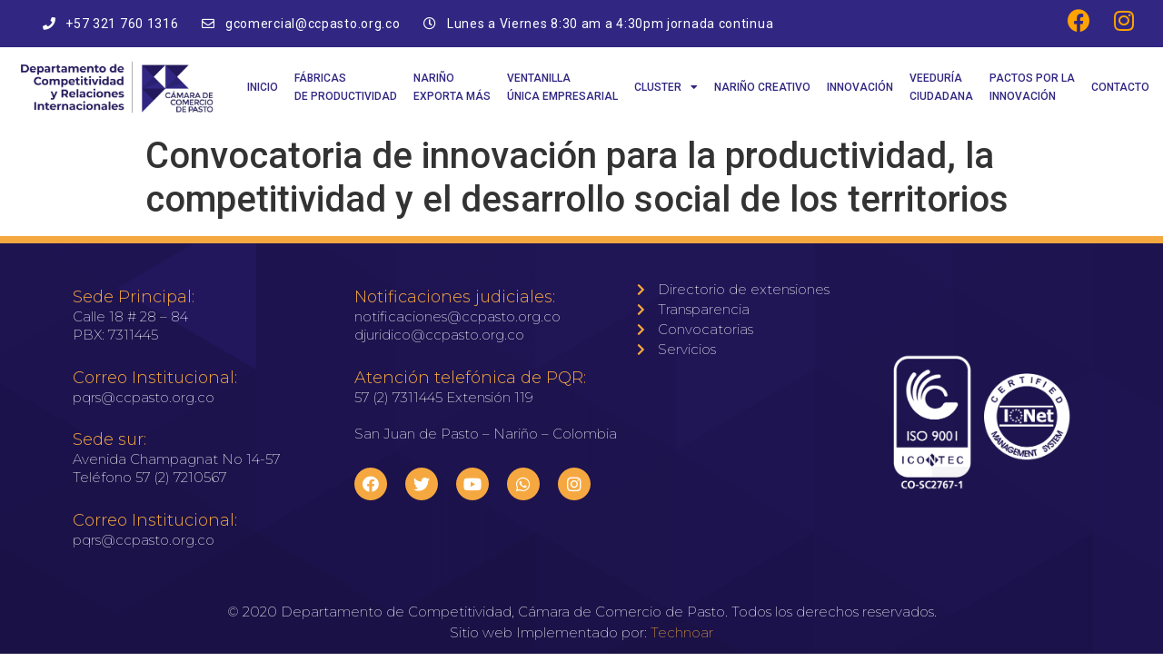

--- FILE ---
content_type: text/html; charset=UTF-8
request_url: https://competitividad.ccpasto.org.co/convocatorias/convocatoria-de-innovacion-para-la-productividad-la-competitividad-y-el-desarrollo-social-de-los-territorios/
body_size: 9814
content:
<!doctype html>
<html lang="es">
<head>
	<meta charset="UTF-8">
		<meta name="viewport" content="width=device-width, initial-scale=1">
	<link rel="profile" href="https://gmpg.org/xfn/11">
	<title>Convocatoria de innovación para la productividad, la competitividad y el desarrollo social de los territorios &#8211; Departamento de Competitividad</title>
<meta name='robots' content='max-image-preview:large' />
<link rel='dns-prefetch' href='//www.googletagmanager.com' />
<link rel='dns-prefetch' href='//s.w.org' />
<link rel="alternate" type="application/rss+xml" title="Departamento de Competitividad &raquo; Feed" href="https://competitividad.ccpasto.org.co/feed/" />
<link rel="alternate" type="application/rss+xml" title="Departamento de Competitividad &raquo; Feed de los comentarios" href="https://competitividad.ccpasto.org.co/comments/feed/" />
		<script type="text/javascript">
			window._wpemojiSettings = {"baseUrl":"https:\/\/s.w.org\/images\/core\/emoji\/13.1.0\/72x72\/","ext":".png","svgUrl":"https:\/\/s.w.org\/images\/core\/emoji\/13.1.0\/svg\/","svgExt":".svg","source":{"concatemoji":"https:\/\/competitividad.ccpasto.org.co\/wp-includes\/js\/wp-emoji-release.min.js?ver=5.8.12"}};
			!function(e,a,t){var n,r,o,i=a.createElement("canvas"),p=i.getContext&&i.getContext("2d");function s(e,t){var a=String.fromCharCode;p.clearRect(0,0,i.width,i.height),p.fillText(a.apply(this,e),0,0);e=i.toDataURL();return p.clearRect(0,0,i.width,i.height),p.fillText(a.apply(this,t),0,0),e===i.toDataURL()}function c(e){var t=a.createElement("script");t.src=e,t.defer=t.type="text/javascript",a.getElementsByTagName("head")[0].appendChild(t)}for(o=Array("flag","emoji"),t.supports={everything:!0,everythingExceptFlag:!0},r=0;r<o.length;r++)t.supports[o[r]]=function(e){if(!p||!p.fillText)return!1;switch(p.textBaseline="top",p.font="600 32px Arial",e){case"flag":return s([127987,65039,8205,9895,65039],[127987,65039,8203,9895,65039])?!1:!s([55356,56826,55356,56819],[55356,56826,8203,55356,56819])&&!s([55356,57332,56128,56423,56128,56418,56128,56421,56128,56430,56128,56423,56128,56447],[55356,57332,8203,56128,56423,8203,56128,56418,8203,56128,56421,8203,56128,56430,8203,56128,56423,8203,56128,56447]);case"emoji":return!s([10084,65039,8205,55357,56613],[10084,65039,8203,55357,56613])}return!1}(o[r]),t.supports.everything=t.supports.everything&&t.supports[o[r]],"flag"!==o[r]&&(t.supports.everythingExceptFlag=t.supports.everythingExceptFlag&&t.supports[o[r]]);t.supports.everythingExceptFlag=t.supports.everythingExceptFlag&&!t.supports.flag,t.DOMReady=!1,t.readyCallback=function(){t.DOMReady=!0},t.supports.everything||(n=function(){t.readyCallback()},a.addEventListener?(a.addEventListener("DOMContentLoaded",n,!1),e.addEventListener("load",n,!1)):(e.attachEvent("onload",n),a.attachEvent("onreadystatechange",function(){"complete"===a.readyState&&t.readyCallback()})),(n=t.source||{}).concatemoji?c(n.concatemoji):n.wpemoji&&n.twemoji&&(c(n.twemoji),c(n.wpemoji)))}(window,document,window._wpemojiSettings);
		</script>
		<style type="text/css">
img.wp-smiley,
img.emoji {
	display: inline !important;
	border: none !important;
	box-shadow: none !important;
	height: 1em !important;
	width: 1em !important;
	margin: 0 .07em !important;
	vertical-align: -0.1em !important;
	background: none !important;
	padding: 0 !important;
}
</style>
	<style  type='text/css'  data-wpacu-inline-css-file='1'>
/*!/wp-content/plugins/dynamic-visibility-for-elementor/assets/css/dynamic-visibility.css*/.dce-visibility-element-hidden,.dce-visibility-widget-hidden,.dce-visibility-column-hidden,.dce-visibility-section-hidden{display:none}.dce-visibility-element-hidden.elementor-widget-dyncontel-panorama{display:block;position:fixed;left:10000px}.dce-btn-visibility{position:absolute;top:15px;background-color:#e52600;color:#fff;border-radius:50%;line-height:1;padding:9px;font-size:15px;box-shadow:0 0 20px rgba(0,0,0,.3)!important;border:3px solid #fff;z-index:10000000;transform:translate(-50%,-50%);left:50%}.dce-btn-visibility:hover{color:#000!important}.elementor-editor-active .dce-btn-visibility{margin-left:20px}.dce-box-visibility-debug{display:none;position:absolute;top:0;left:50%;background-color:#e52600;color:#FFF;border-radius:3px;line-height:1;text-align:left;z-index:10;padding:10px;margin:-10px 0 0 34px;min-width:150px}.dce-box-visibility-debug:before{content:'';display:block;width:0;height:0;border-style:solid;border-width:10px 0 10px 10px;border-color:transparent transparent #e52600 transparent;position:absolute;bottom:100%;left:-10px;top:4px}.elementor-editor-active .dce-box-visibility-debug:before{left:22px}.dce-box-visibility-debug ul{list-style:none;margin:0}.dce-visibility-widget-hidden-debug{min-height:10px}
</style>
<link rel='stylesheet' id='wpacu-combined-css-head-1' href='https://competitividad.ccpasto.org.co/wp-content/cache/asset-cleanup/css/head-abdc2ea3db1771620ed451945ea1bccd70d07ec6.css' type='text/css' media='all' />










<style  type='text/css'  data-wpacu-inline-css-file='1'>
.elementor-kit-65{--e-global-color-primary:#6EC1E4;--e-global-color-secondary:#54595F;--e-global-color-text:#7A7A7A;--e-global-color-accent:#61CE70;--e-global-color-4bdf4cdb:#4054B2;--e-global-color-10686c16:#23A455;--e-global-color-65f26f5:#000;--e-global-color-2bb731c1:#FFF;--e-global-color-1d2571f5:#FFA300;--e-global-color-b68c6d8:#312782;--e-global-color-5cab5a0d:#24195D;--e-global-color-f27726e:#3366CC;--e-global-color-441d6a2a:#059169;--e-global-color-14d90226:#94B8FF;--e-global-color-37309a57:#000000;--e-global-color-2cc4d8b5:#2D3972;--e-global-color-2e7b91ea:#FFC000;--e-global-color-390daa59:#9BBB59;--e-global-color-7ae4ae4f:#57BEEB;--e-global-color-2045643b:#000000;--e-global-color-204b608c:#000000;--e-global-color-72a7a728:#E9E9E9;--e-global-color-1846ed34:#EFEFEF;--e-global-color-a52d3ce:#F9B233;--e-global-color-4d0a017:#031593;--e-global-color-e0693e1:#059169;--e-global-color-cf36763:#375ACF;--e-global-color-ea94933:#CAD1F3;--e-global-color-69e4618:#6772DB;--e-global-color-4c8a4dc:#F8C233;--e-global-color-27ea94c:#313274;--e-global-color-7e2e2b3:#2F2B66;--e-global-color-7bc12c7:#EBEBEB;--e-global-color-14e67f9:#FF9E00;--e-global-color-ba311fd:#24195C;--e-global-color-382365a:#35363A;--e-global-color-f26849f:#F5B434;--e-global-color-ca884db:#008F99;--e-global-color-e7409c5:#1E578B;--e-global-color-900ca9f:#FFEC00;--e-global-color-71b3451:#FFB600;--e-global-color-20537c1:#AAC715;--e-global-color-bdd9a78:#99C76D;--e-global-color-5a19ff8:#35363A;--e-global-color-ba9042b:#21BEEE;--e-global-color-2437468:#2DA3DB;--e-global-color-6a3113c:#E7E7E7;--e-global-color-8922161:#26377D;--e-global-typography-primary-font-family:"Roboto";--e-global-typography-primary-font-weight:600;--e-global-typography-secondary-font-family:"Roboto Slab";--e-global-typography-secondary-font-weight:400;--e-global-typography-text-font-family:"Roboto";--e-global-typography-text-font-weight:400;--e-global-typography-accent-font-family:"Roboto";--e-global-typography-accent-font-weight:500;}.elementor-section.elementor-section-boxed > .elementor-container{max-width:1140px;}{}h1.entry-title{display:var(--page-title-display);}@media(max-width:1024px){.elementor-section.elementor-section-boxed > .elementor-container{max-width:1024px;}}@media(max-width:767px){.elementor-section.elementor-section-boxed > .elementor-container{max-width:767px;}}
</style>









<link rel='stylesheet' id='google-fonts-1-css'  href='https://fonts.googleapis.com/css?family=Roboto%3A100%2C100italic%2C200%2C200italic%2C300%2C300italic%2C400%2C400italic%2C500%2C500italic%2C600%2C600italic%2C700%2C700italic%2C800%2C800italic%2C900%2C900italic%7CRoboto+Slab%3A100%2C100italic%2C200%2C200italic%2C300%2C300italic%2C400%2C400italic%2C500%2C500italic%2C600%2C600italic%2C700%2C700italic%2C800%2C800italic%2C900%2C900italic%7CPoppins%3A100%2C100italic%2C200%2C200italic%2C300%2C300italic%2C400%2C400italic%2C500%2C500italic%2C600%2C600italic%2C700%2C700italic%2C800%2C800italic%2C900%2C900italic%7CMontserrat%3A100%2C100italic%2C200%2C200italic%2C300%2C300italic%2C400%2C400italic%2C500%2C500italic%2C600%2C600italic%2C700%2C700italic%2C800%2C800italic%2C900%2C900italic&#038;display=auto&#038;ver=5.8.12' type='text/css' media='all' />

<style  type='text/css'  data-wpacu-inline-css-file='1'>
/*!
 * Font Awesome Free 5.15.3 by @fontawesome - https://fontawesome.com
 * License - https://fontawesome.com/license/free (Icons: CC BY 4.0, Fonts: SIL OFL 1.1, Code: MIT License)
 */
@font-face{font-family:"Font Awesome 5 Free";font-style:normal;font-weight:900;font-display:block;src:url(/wp-content/plugins/elementor/assets/lib/font-awesome/css/../webfonts/fa-solid-900.eot);src:url(/wp-content/plugins/elementor/assets/lib/font-awesome/css/../webfonts/fa-solid-900.eot?#iefix) format("embedded-opentype"),url(/wp-content/plugins/elementor/assets/lib/font-awesome/css/../webfonts/fa-solid-900.woff2) format("woff2"),url(/wp-content/plugins/elementor/assets/lib/font-awesome/css/../webfonts/fa-solid-900.woff) format("woff"),url(/wp-content/plugins/elementor/assets/lib/font-awesome/css/../webfonts/fa-solid-900.ttf) format("truetype"),url(/wp-content/plugins/elementor/assets/lib/font-awesome/css/../webfonts/fa-solid-900.svg#fontawesome) format("svg")}.fa,.fas{font-family:"Font Awesome 5 Free";font-weight:900}
</style>
<style  type='text/css'  data-wpacu-inline-css-file='1'>
/*!
 * Font Awesome Free 5.15.3 by @fontawesome - https://fontawesome.com
 * License - https://fontawesome.com/license/free (Icons: CC BY 4.0, Fonts: SIL OFL 1.1, Code: MIT License)
 */
@font-face{font-family:"Font Awesome 5 Free";font-style:normal;font-weight:400;font-display:block;src:url(/wp-content/plugins/elementor/assets/lib/font-awesome/css/../webfonts/fa-regular-400.eot);src:url(/wp-content/plugins/elementor/assets/lib/font-awesome/css/../webfonts/fa-regular-400.eot?#iefix) format("embedded-opentype"),url(/wp-content/plugins/elementor/assets/lib/font-awesome/css/../webfonts/fa-regular-400.woff2) format("woff2"),url(/wp-content/plugins/elementor/assets/lib/font-awesome/css/../webfonts/fa-regular-400.woff) format("woff"),url(/wp-content/plugins/elementor/assets/lib/font-awesome/css/../webfonts/fa-regular-400.ttf) format("truetype"),url(/wp-content/plugins/elementor/assets/lib/font-awesome/css/../webfonts/fa-regular-400.svg#fontawesome) format("svg")}.far{font-family:"Font Awesome 5 Free";font-weight:400}
</style>
<style  type='text/css'  data-wpacu-inline-css-file='1'>
/*!
 * Font Awesome Free 5.15.3 by @fontawesome - https://fontawesome.com
 * License - https://fontawesome.com/license/free (Icons: CC BY 4.0, Fonts: SIL OFL 1.1, Code: MIT License)
 */
@font-face{font-family:"Font Awesome 5 Brands";font-style:normal;font-weight:400;font-display:block;src:url(/wp-content/plugins/elementor/assets/lib/font-awesome/css/../webfonts/fa-brands-400.eot);src:url(/wp-content/plugins/elementor/assets/lib/font-awesome/css/../webfonts/fa-brands-400.eot?#iefix) format("embedded-opentype"),url(/wp-content/plugins/elementor/assets/lib/font-awesome/css/../webfonts/fa-brands-400.woff2) format("woff2"),url(/wp-content/plugins/elementor/assets/lib/font-awesome/css/../webfonts/fa-brands-400.woff) format("woff"),url(/wp-content/plugins/elementor/assets/lib/font-awesome/css/../webfonts/fa-brands-400.ttf) format("truetype"),url(/wp-content/plugins/elementor/assets/lib/font-awesome/css/../webfonts/fa-brands-400.svg#fontawesome) format("svg")}.fab{font-family:"Font Awesome 5 Brands";font-weight:400}
</style>
<script id='wpacu-combined-js-head-group-1' type='text/javascript' src='https://competitividad.ccpasto.org.co/wp-content/cache/asset-cleanup/js/head-4e26c74c8954d414017e2f8b00943db6153d9ce6.js'></script>
<!-- Fragmento de código de Google Analytics añadido por Site Kit -->
<script   type='text/javascript' src='https://www.googletagmanager.com/gtag/js?id=UA-67460630-18' id='google_gtagjs-js' async></script>
<script   type='text/javascript' id='google_gtagjs-js-after'>
window.dataLayer = window.dataLayer || [];function gtag(){dataLayer.push(arguments);}
gtag('set', 'linker', {"domains":["competitividad.ccpasto.org.co"]} );
gtag("js", new Date());
gtag("set", "developer_id.dZTNiMT", true);
gtag("config", "UA-67460630-18", {"anonymize_ip":true});
</script>

<!-- Final del fragmento de código de Google Analytics añadido por Site Kit -->
<link rel="https://api.w.org/" href="https://competitividad.ccpasto.org.co/wp-json/" /><link rel="alternate" type="application/json" href="https://competitividad.ccpasto.org.co/wp-json/wp/v2/convocatorias/1954" /><link rel="EditURI" type="application/rsd+xml" title="RSD" href="https://competitividad.ccpasto.org.co/xmlrpc.php?rsd" />
<link rel="wlwmanifest" type="application/wlwmanifest+xml" href="https://competitividad.ccpasto.org.co/wp-includes/wlwmanifest.xml" /> 
<meta name="generator" content="WordPress 5.8.12" />
<link rel="canonical" href="https://competitividad.ccpasto.org.co/convocatorias/convocatoria-de-innovacion-para-la-productividad-la-competitividad-y-el-desarrollo-social-de-los-territorios/" />
<link rel='shortlink' href='https://competitividad.ccpasto.org.co/?p=1954' />
<link rel="alternate" type="application/json+oembed" href="https://competitividad.ccpasto.org.co/wp-json/oembed/1.0/embed?url=https%3A%2F%2Fcompetitividad.ccpasto.org.co%2Fconvocatorias%2Fconvocatoria-de-innovacion-para-la-productividad-la-competitividad-y-el-desarrollo-social-de-los-territorios%2F" />
<link rel="alternate" type="text/xml+oembed" href="https://competitividad.ccpasto.org.co/wp-json/oembed/1.0/embed?url=https%3A%2F%2Fcompetitividad.ccpasto.org.co%2Fconvocatorias%2Fconvocatoria-de-innovacion-para-la-productividad-la-competitividad-y-el-desarrollo-social-de-los-territorios%2F&#038;format=xml" />
<meta name="generator" content="Site Kit by Google 1.48.1" /><script id='nitro-telemetry'>(()=>{window.NitroPack=window.NitroPack||{coreVersion:"na",isCounted:!1};let e=document.createElement("script");if(e.src="https://nitroscripts.com/ronSyXatAkJLnOJRGMhlJdhhuaZLjWJV",e.async=!0,e.id="nitro-script",document.head.appendChild(e),!window.NitroPack.isCounted){window.NitroPack.isCounted=!0;let t=()=>{navigator.sendBeacon("https://to.getnitropack.com/p",JSON.stringify({siteId:"ronSyXatAkJLnOJRGMhlJdhhuaZLjWJV",url:window.location.href,isOptimized:!!window.IS_NITROPACK,coreVersion:"na",missReason:window.NPTelemetryMetadata?.missReason||"",pageType:window.NPTelemetryMetadata?.pageType||"",isEligibleForOptimization:!!window.NPTelemetryMetadata?.isEligibleForOptimization}))};(()=>{let e=()=>new Promise(e=>{"complete"===document.readyState?e():window.addEventListener("load",e)}),i=()=>new Promise(e=>{document.prerendering?document.addEventListener("prerenderingchange",e,{once:!0}):e()}),a=async()=>{await i(),await e(),t()};a()})(),window.addEventListener("pageshow",e=>{if(e.persisted){let i=document.prerendering||self.performance?.getEntriesByType?.("navigation")[0]?.activationStart>0;"visible"!==document.visibilityState||i||t()}})}})();</script>		<style type="text/css" id="wp-custom-css">
			.elementor-post__card{
	  border-width: 0px !important;
    border-bottom-width: 3px !important;
}		</style>
		</head>
<body class="convocatorias-template-default single single-convocatorias postid-1954 wp-custom-logo elementor-default elementor-kit-65">

		<div data-elementor-type="header" data-elementor-id="68" class="elementor elementor-68 elementor-location-header" data-elementor-settings="[]">
		<div class="elementor-section-wrap">
					<section class="elementor-section elementor-top-section elementor-element elementor-element-e9935f1 elementor-section-stretched elementor-section-full_width elementor-section-height-default elementor-section-height-default" data-id="e9935f1" data-element_type="section" data-settings="{&quot;stretch_section&quot;:&quot;section-stretched&quot;,&quot;jet_parallax_layout_list&quot;:[{&quot;jet_parallax_layout_image&quot;:{&quot;url&quot;:&quot;&quot;,&quot;id&quot;:&quot;&quot;},&quot;_id&quot;:&quot;8524e26&quot;,&quot;jet_parallax_layout_image_tablet&quot;:{&quot;url&quot;:&quot;&quot;,&quot;id&quot;:&quot;&quot;},&quot;jet_parallax_layout_image_mobile&quot;:{&quot;url&quot;:&quot;&quot;,&quot;id&quot;:&quot;&quot;},&quot;jet_parallax_layout_speed&quot;:{&quot;unit&quot;:&quot;%&quot;,&quot;size&quot;:50,&quot;sizes&quot;:[]},&quot;jet_parallax_layout_type&quot;:&quot;scroll&quot;,&quot;jet_parallax_layout_direction&quot;:null,&quot;jet_parallax_layout_fx_direction&quot;:null,&quot;jet_parallax_layout_z_index&quot;:&quot;&quot;,&quot;jet_parallax_layout_bg_x&quot;:50,&quot;jet_parallax_layout_bg_x_tablet&quot;:&quot;&quot;,&quot;jet_parallax_layout_bg_x_mobile&quot;:&quot;&quot;,&quot;jet_parallax_layout_bg_y&quot;:50,&quot;jet_parallax_layout_bg_y_tablet&quot;:&quot;&quot;,&quot;jet_parallax_layout_bg_y_mobile&quot;:&quot;&quot;,&quot;jet_parallax_layout_bg_size&quot;:&quot;auto&quot;,&quot;jet_parallax_layout_bg_size_tablet&quot;:&quot;&quot;,&quot;jet_parallax_layout_bg_size_mobile&quot;:&quot;&quot;,&quot;jet_parallax_layout_animation_prop&quot;:&quot;transform&quot;,&quot;jet_parallax_layout_on&quot;:[&quot;desktop&quot;,&quot;tablet&quot;]}],&quot;sticky&quot;:&quot;top&quot;,&quot;_ha_eqh_enable&quot;:false,&quot;sticky_on&quot;:[&quot;desktop&quot;,&quot;tablet&quot;,&quot;mobile&quot;],&quot;sticky_offset&quot;:0,&quot;sticky_effects_offset&quot;:0}">
						<div class="elementor-container elementor-column-gap-default">
							<div class="elementor-row">
					<div class="elementor-column elementor-col-100 elementor-top-column elementor-element elementor-element-a5e8599" data-id="a5e8599" data-element_type="column">
			<div class="elementor-column-wrap elementor-element-populated">
							<div class="elementor-widget-wrap">
						<section class="elementor-section elementor-inner-section elementor-element elementor-element-a3fc150 elementor-hidden-phone elementor-section-full_width elementor-section-height-default elementor-section-height-default" data-id="a3fc150" data-element_type="section" data-settings="{&quot;jet_parallax_layout_list&quot;:[{&quot;jet_parallax_layout_image&quot;:{&quot;url&quot;:&quot;&quot;,&quot;id&quot;:&quot;&quot;},&quot;_id&quot;:&quot;585e8cb&quot;,&quot;jet_parallax_layout_image_tablet&quot;:{&quot;url&quot;:&quot;&quot;,&quot;id&quot;:&quot;&quot;},&quot;jet_parallax_layout_image_mobile&quot;:{&quot;url&quot;:&quot;&quot;,&quot;id&quot;:&quot;&quot;},&quot;jet_parallax_layout_speed&quot;:{&quot;unit&quot;:&quot;%&quot;,&quot;size&quot;:50,&quot;sizes&quot;:[]},&quot;jet_parallax_layout_type&quot;:&quot;scroll&quot;,&quot;jet_parallax_layout_direction&quot;:null,&quot;jet_parallax_layout_fx_direction&quot;:null,&quot;jet_parallax_layout_z_index&quot;:&quot;&quot;,&quot;jet_parallax_layout_bg_x&quot;:50,&quot;jet_parallax_layout_bg_x_tablet&quot;:&quot;&quot;,&quot;jet_parallax_layout_bg_x_mobile&quot;:&quot;&quot;,&quot;jet_parallax_layout_bg_y&quot;:50,&quot;jet_parallax_layout_bg_y_tablet&quot;:&quot;&quot;,&quot;jet_parallax_layout_bg_y_mobile&quot;:&quot;&quot;,&quot;jet_parallax_layout_bg_size&quot;:&quot;auto&quot;,&quot;jet_parallax_layout_bg_size_tablet&quot;:&quot;&quot;,&quot;jet_parallax_layout_bg_size_mobile&quot;:&quot;&quot;,&quot;jet_parallax_layout_animation_prop&quot;:&quot;transform&quot;,&quot;jet_parallax_layout_on&quot;:[&quot;desktop&quot;,&quot;tablet&quot;]}],&quot;background_background&quot;:&quot;classic&quot;,&quot;_ha_eqh_enable&quot;:false}">
						<div class="elementor-container elementor-column-gap-default">
							<div class="elementor-row">
					<div class="elementor-column elementor-col-50 elementor-inner-column elementor-element elementor-element-fea1798" data-id="fea1798" data-element_type="column" data-settings="{&quot;background_background&quot;:&quot;classic&quot;}">
			<div class="elementor-column-wrap elementor-element-populated">
							<div class="elementor-widget-wrap">
						<div class="elementor-element elementor-element-420522f elementor-icon-list--layout-inline elementor-align-left elementor-mobile-align-center elementor-list-item-link-full_width elementor-widget elementor-widget-icon-list" data-id="420522f" data-element_type="widget" data-widget_type="icon-list.default">
				<div class="elementor-widget-container">
					<ul class="elementor-icon-list-items elementor-inline-items">
							<li class="elementor-icon-list-item elementor-inline-item">
											<span class="elementor-icon-list-icon">
							<i aria-hidden="true" class="fas fa-phone"></i>						</span>
										<span class="elementor-icon-list-text">+57 321 760 1316</span>
									</li>
								<li class="elementor-icon-list-item elementor-inline-item">
											<a href="http://viajes.eliturs.com/" target="_blank">

												<span class="elementor-icon-list-icon">
							<i aria-hidden="true" class="far fa-envelope"></i>						</span>
										<span class="elementor-icon-list-text">gcomercial@ccpasto.org.co</span>
											</a>
									</li>
								<li class="elementor-icon-list-item elementor-inline-item">
											<span class="elementor-icon-list-icon">
							<i aria-hidden="true" class="far fa-clock"></i>						</span>
										<span class="elementor-icon-list-text">Lunes a Viernes 8:30 am a 4:30pm jornada continua </span>
									</li>
						</ul>
				</div>
				</div>
						</div>
					</div>
		</div>
				<div class="elementor-column elementor-col-50 elementor-inner-column elementor-element elementor-element-675e573" data-id="675e573" data-element_type="column">
			<div class="elementor-column-wrap elementor-element-populated">
							<div class="elementor-widget-wrap">
						<div class="elementor-element elementor-element-61a0861 elementor-icon-list--layout-inline elementor-align-right elementor-mobile-align-center elementor-list-item-link-full_width elementor-widget elementor-widget-icon-list" data-id="61a0861" data-element_type="widget" data-widget_type="icon-list.default">
				<div class="elementor-widget-container">
					<ul class="elementor-icon-list-items elementor-inline-items">
							<li class="elementor-icon-list-item elementor-inline-item">
											<a href="https://www.facebook.com/camaradecomerciopasto/">

												<span class="elementor-icon-list-icon">
							<i aria-hidden="true" class="fab fa-facebook"></i>						</span>
										<span class="elementor-icon-list-text"></span>
											</a>
									</li>
								<li class="elementor-icon-list-item elementor-inline-item">
											<a href="https://www.instagram.com/camarapasto/">

												<span class="elementor-icon-list-icon">
							<i aria-hidden="true" class="fab fa-instagram"></i>						</span>
										<span class="elementor-icon-list-text"></span>
											</a>
									</li>
						</ul>
				</div>
				</div>
						</div>
					</div>
		</div>
								</div>
					</div>
		</section>
				<section class="elementor-section elementor-inner-section elementor-element elementor-element-3ee3eb2 elementor-section-full_width elementor-section-height-default elementor-section-height-default" data-id="3ee3eb2" data-element_type="section" data-settings="{&quot;jet_parallax_layout_list&quot;:[{&quot;jet_parallax_layout_image&quot;:{&quot;url&quot;:&quot;&quot;,&quot;id&quot;:&quot;&quot;},&quot;_id&quot;:&quot;585e8cb&quot;,&quot;jet_parallax_layout_image_tablet&quot;:{&quot;url&quot;:&quot;&quot;,&quot;id&quot;:&quot;&quot;},&quot;jet_parallax_layout_image_mobile&quot;:{&quot;url&quot;:&quot;&quot;,&quot;id&quot;:&quot;&quot;},&quot;jet_parallax_layout_speed&quot;:{&quot;unit&quot;:&quot;%&quot;,&quot;size&quot;:50,&quot;sizes&quot;:[]},&quot;jet_parallax_layout_type&quot;:&quot;scroll&quot;,&quot;jet_parallax_layout_direction&quot;:null,&quot;jet_parallax_layout_fx_direction&quot;:null,&quot;jet_parallax_layout_z_index&quot;:&quot;&quot;,&quot;jet_parallax_layout_bg_x&quot;:50,&quot;jet_parallax_layout_bg_x_tablet&quot;:&quot;&quot;,&quot;jet_parallax_layout_bg_x_mobile&quot;:&quot;&quot;,&quot;jet_parallax_layout_bg_y&quot;:50,&quot;jet_parallax_layout_bg_y_tablet&quot;:&quot;&quot;,&quot;jet_parallax_layout_bg_y_mobile&quot;:&quot;&quot;,&quot;jet_parallax_layout_bg_size&quot;:&quot;auto&quot;,&quot;jet_parallax_layout_bg_size_tablet&quot;:&quot;&quot;,&quot;jet_parallax_layout_bg_size_mobile&quot;:&quot;&quot;,&quot;jet_parallax_layout_animation_prop&quot;:&quot;transform&quot;,&quot;jet_parallax_layout_on&quot;:[&quot;desktop&quot;,&quot;tablet&quot;]}],&quot;background_background&quot;:&quot;classic&quot;,&quot;_ha_eqh_enable&quot;:false}">
						<div class="elementor-container elementor-column-gap-default">
							<div class="elementor-row">
					<div class="elementor-column elementor-col-50 elementor-inner-column elementor-element elementor-element-d1cba58" data-id="d1cba58" data-element_type="column">
			<div class="elementor-column-wrap elementor-element-populated">
							<div class="elementor-widget-wrap">
						<div class="elementor-element elementor-element-b030201 elementor-widget elementor-widget-theme-site-logo elementor-widget-image" data-id="b030201" data-element_type="widget" data-widget_type="theme-site-logo.default">
				<div class="elementor-widget-container">
								<div class="elementor-image">
													<a href="https://competitividad.ccpasto.org.co">
							<img width="1292" height="369" src="https://competitividad.ccpasto.org.co/wp-content/uploads/2021/06/cropped-Depto_Competitividad.png" class="attachment-full size-full" alt="" loading="lazy" srcset="https://competitividad.ccpasto.org.co/wp-content/uploads/2021/06/cropped-Depto_Competitividad.png 1292w, https://competitividad.ccpasto.org.co/wp-content/uploads/2021/06/cropped-Depto_Competitividad-300x86.png 300w, https://competitividad.ccpasto.org.co/wp-content/uploads/2021/06/cropped-Depto_Competitividad-1024x292.png 1024w, https://competitividad.ccpasto.org.co/wp-content/uploads/2021/06/cropped-Depto_Competitividad-768x219.png 768w" sizes="(max-width: 1292px) 100vw, 1292px" />								</a>
														</div>
						</div>
				</div>
						</div>
					</div>
		</div>
				<div class="elementor-column elementor-col-50 elementor-inner-column elementor-element elementor-element-81a440d" data-id="81a440d" data-element_type="column">
			<div class="elementor-column-wrap elementor-element-populated">
							<div class="elementor-widget-wrap">
						<div class="elementor-element elementor-element-5fd72fa elementor-nav-menu__align-center elementor-nav-menu--stretch elementor-nav-menu--dropdown-tablet elementor-nav-menu__text-align-aside elementor-nav-menu--toggle elementor-nav-menu--burger elementor-widget elementor-widget-nav-menu" data-id="5fd72fa" data-element_type="widget" data-settings="{&quot;full_width&quot;:&quot;stretch&quot;,&quot;layout&quot;:&quot;horizontal&quot;,&quot;submenu_icon&quot;:{&quot;value&quot;:&quot;&lt;i class=\&quot;fas fa-caret-down\&quot;&gt;&lt;\/i&gt;&quot;,&quot;library&quot;:&quot;fa-solid&quot;},&quot;toggle&quot;:&quot;burger&quot;}" data-widget_type="nav-menu.default">
				<div class="elementor-widget-container">
						<nav migration_allowed="1" migrated="0" role="navigation" class="elementor-nav-menu--main elementor-nav-menu__container elementor-nav-menu--layout-horizontal e--pointer-underline e--animation-fade">
				<ul id="menu-1-5fd72fa" class="elementor-nav-menu"><li class="menu-item menu-item-type-post_type menu-item-object-page menu-item-101"><a href="https://competitividad.ccpasto.org.co/inicio/" class="elementor-item">Inicio</a></li>
<li class="menu-item menu-item-type-post_type menu-item-object-page menu-item-257"><a href="https://competitividad.ccpasto.org.co/fabricas-de-productividad/" class="elementor-item">Fábricas <br>de Productividad</a></li>
<li class="menu-item menu-item-type-post_type menu-item-object-page menu-item-2378"><a href="https://competitividad.ccpasto.org.co/narino-exporta-mas/" class="elementor-item">Nariño <br> Exporta Más</a></li>
<li class="menu-item menu-item-type-post_type menu-item-object-page menu-item-586"><a href="https://competitividad.ccpasto.org.co/ventanilla-unica-empresarial/" class="elementor-item">Ventanilla <br> Única Empresarial</a></li>
<li class="menu-item menu-item-type-post_type menu-item-object-page menu-item-has-children menu-item-646"><a href="https://competitividad.ccpasto.org.co/cluster/" class="elementor-item">Cluster</a>
<ul class="sub-menu elementor-nav-menu--dropdown">
	<li class="menu-item menu-item-type-post_type menu-item-object-page menu-item-has-children menu-item-3376"><a href="https://competitividad.ccpasto.org.co/cluster/nuestra-oferta/" class="elementor-sub-item">Nuestra Oferta</a>
	<ul class="sub-menu elementor-nav-menu--dropdown">
		<li class="menu-item menu-item-type-post_type menu-item-object-page menu-item-3477"><a href="https://competitividad.ccpasto.org.co/cluster/nuestra-oferta/cafe/" class="elementor-sub-item">Café</a></li>
		<li class="menu-item menu-item-type-post_type menu-item-object-page menu-item-3479"><a href="https://competitividad.ccpasto.org.co/cluster/nuestra-oferta/papa/" class="elementor-sub-item">Papa</a></li>
		<li class="menu-item menu-item-type-post_type menu-item-object-page menu-item-3478"><a href="https://competitividad.ccpasto.org.co/cluster/nuestra-oferta/panela/" class="elementor-sub-item">Panela</a></li>
		<li class="menu-item menu-item-type-post_type menu-item-object-page menu-item-3480"><a href="https://competitividad.ccpasto.org.co/cluster/nuestra-oferta/turismo/" class="elementor-sub-item">Turismo</a></li>
	</ul>
</li>
</ul>
</li>
<li class="menu-item menu-item-type-post_type menu-item-object-page menu-item-2036"><a href="https://competitividad.ccpasto.org.co/narino-creativo/" class="elementor-item">NARIÑO CREATIVO</a></li>
<li class="menu-item menu-item-type-post_type menu-item-object-page menu-item-3873"><a href="https://competitividad.ccpasto.org.co/innovacion/" class="elementor-item">INNOVACIÓN</a></li>
<li class="menu-item menu-item-type-post_type menu-item-object-page menu-item-2325"><a href="https://competitividad.ccpasto.org.co/veeduria-ciudadana/" class="elementor-item">Veeduría <br> Ciudadana</a></li>
<li class="menu-item menu-item-type-post_type menu-item-object-page menu-item-3843"><a href="https://competitividad.ccpasto.org.co/pactos-por-la-innovacion/" class="elementor-item">PACTOS POR LA<BR> INNOVACIÓN</a></li>
<li class="menu-item menu-item-type-post_type menu-item-object-page menu-item-292"><a href="https://competitividad.ccpasto.org.co/contacto/" class="elementor-item">Contacto</a></li>
</ul>			</nav>
					<div class="elementor-menu-toggle" role="button" tabindex="0" aria-label="Menu Toggle" aria-expanded="false">
			<i aria-hidden="true" role="presentation" class="elementor-menu-toggle__icon--open eicon-menu-bar"></i><i aria-hidden="true" role="presentation" class="elementor-menu-toggle__icon--close eicon-close"></i>			<span class="elementor-screen-only">Menú</span>
		</div>
			<nav class="elementor-nav-menu--dropdown elementor-nav-menu__container" role="navigation" aria-hidden="true">
				<ul id="menu-2-5fd72fa" class="elementor-nav-menu"><li class="menu-item menu-item-type-post_type menu-item-object-page menu-item-101"><a href="https://competitividad.ccpasto.org.co/inicio/" class="elementor-item" tabindex="-1">Inicio</a></li>
<li class="menu-item menu-item-type-post_type menu-item-object-page menu-item-257"><a href="https://competitividad.ccpasto.org.co/fabricas-de-productividad/" class="elementor-item" tabindex="-1">Fábricas <br>de Productividad</a></li>
<li class="menu-item menu-item-type-post_type menu-item-object-page menu-item-2378"><a href="https://competitividad.ccpasto.org.co/narino-exporta-mas/" class="elementor-item" tabindex="-1">Nariño <br> Exporta Más</a></li>
<li class="menu-item menu-item-type-post_type menu-item-object-page menu-item-586"><a href="https://competitividad.ccpasto.org.co/ventanilla-unica-empresarial/" class="elementor-item" tabindex="-1">Ventanilla <br> Única Empresarial</a></li>
<li class="menu-item menu-item-type-post_type menu-item-object-page menu-item-has-children menu-item-646"><a href="https://competitividad.ccpasto.org.co/cluster/" class="elementor-item" tabindex="-1">Cluster</a>
<ul class="sub-menu elementor-nav-menu--dropdown">
	<li class="menu-item menu-item-type-post_type menu-item-object-page menu-item-has-children menu-item-3376"><a href="https://competitividad.ccpasto.org.co/cluster/nuestra-oferta/" class="elementor-sub-item" tabindex="-1">Nuestra Oferta</a>
	<ul class="sub-menu elementor-nav-menu--dropdown">
		<li class="menu-item menu-item-type-post_type menu-item-object-page menu-item-3477"><a href="https://competitividad.ccpasto.org.co/cluster/nuestra-oferta/cafe/" class="elementor-sub-item" tabindex="-1">Café</a></li>
		<li class="menu-item menu-item-type-post_type menu-item-object-page menu-item-3479"><a href="https://competitividad.ccpasto.org.co/cluster/nuestra-oferta/papa/" class="elementor-sub-item" tabindex="-1">Papa</a></li>
		<li class="menu-item menu-item-type-post_type menu-item-object-page menu-item-3478"><a href="https://competitividad.ccpasto.org.co/cluster/nuestra-oferta/panela/" class="elementor-sub-item" tabindex="-1">Panela</a></li>
		<li class="menu-item menu-item-type-post_type menu-item-object-page menu-item-3480"><a href="https://competitividad.ccpasto.org.co/cluster/nuestra-oferta/turismo/" class="elementor-sub-item" tabindex="-1">Turismo</a></li>
	</ul>
</li>
</ul>
</li>
<li class="menu-item menu-item-type-post_type menu-item-object-page menu-item-2036"><a href="https://competitividad.ccpasto.org.co/narino-creativo/" class="elementor-item" tabindex="-1">NARIÑO CREATIVO</a></li>
<li class="menu-item menu-item-type-post_type menu-item-object-page menu-item-3873"><a href="https://competitividad.ccpasto.org.co/innovacion/" class="elementor-item" tabindex="-1">INNOVACIÓN</a></li>
<li class="menu-item menu-item-type-post_type menu-item-object-page menu-item-2325"><a href="https://competitividad.ccpasto.org.co/veeduria-ciudadana/" class="elementor-item" tabindex="-1">Veeduría <br> Ciudadana</a></li>
<li class="menu-item menu-item-type-post_type menu-item-object-page menu-item-3843"><a href="https://competitividad.ccpasto.org.co/pactos-por-la-innovacion/" class="elementor-item" tabindex="-1">PACTOS POR LA<BR> INNOVACIÓN</a></li>
<li class="menu-item menu-item-type-post_type menu-item-object-page menu-item-292"><a href="https://competitividad.ccpasto.org.co/contacto/" class="elementor-item" tabindex="-1">Contacto</a></li>
</ul>			</nav>
				</div>
				</div>
						</div>
					</div>
		</div>
								</div>
					</div>
		</section>
						</div>
					</div>
		</div>
								</div>
					</div>
		</section>
				</div>
		</div>
		
<main class="site-main post-1954 convocatorias type-convocatorias status-publish hentry" role="main">
			<header class="page-header">
			<h1 class="entry-title">Convocatoria de innovación para la productividad, la competitividad y el desarrollo social de los territorios</h1>		</header>
		<div class="page-content">
				<div class="post-tags">
					</div>
			</div>

	<section id="comments" class="comments-area">

	


</section><!-- .comments-area -->
</main>

	
<script nitro-exclude>
    var heartbeatData = new FormData(); heartbeatData.append('nitroHeartbeat', '1');
    fetch(location.href, {method: 'POST', body: heartbeatData, credentials: 'omit'});
</script>
<script nitro-exclude>
    document.cookie = 'nitroCachedPage=' + (!window.NITROPACK_STATE ? '0' : '1') + '; path=/';
</script>
<script nitro-exclude>
    if (!window.NITROPACK_STATE || window.NITROPACK_STATE != 'FRESH') {
        var proxyPurgeOnly = 0;
        if (typeof navigator.sendBeacon !== 'undefined') {
            var nitroData = new FormData(); nitroData.append('nitroBeaconUrl', '[base64]'); nitroData.append('nitroBeaconCookies', 'W10='); nitroData.append('nitroBeaconHash', '3161cbd7d0d9380cde32bb4a82900b2c0db4b06894a2ecbc75849ffb9e7db7a1e8e7d8407a20cf8c576c46b5db0578305a38dfb2135f446ebd4ee7651a99645d'); nitroData.append('proxyPurgeOnly', ''); nitroData.append('layout', 'convocatorias'); navigator.sendBeacon(location.href, nitroData);
        } else {
            var xhr = new XMLHttpRequest(); xhr.open('POST', location.href, true); xhr.setRequestHeader('Content-Type', 'application/x-www-form-urlencoded'); xhr.send('nitroBeaconUrl=[base64]&nitroBeaconCookies=W10=&nitroBeaconHash=3161cbd7d0d9380cde32bb4a82900b2c0db4b06894a2ecbc75849ffb9e7db7a1e8e7d8407a20cf8c576c46b5db0578305a38dfb2135f446ebd4ee7651a99645d&proxyPurgeOnly=&layout=convocatorias');
        }
    }
</script>		<div data-elementor-type="footer" data-elementor-id="262" class="elementor elementor-262 elementor-location-footer" data-elementor-settings="[]">
		<div class="elementor-section-wrap">
					<section class="elementor-section elementor-top-section elementor-element elementor-element-60c07049 elementor-section-boxed elementor-section-height-default elementor-section-height-default" data-id="60c07049" data-element_type="section" data-settings="{&quot;jet_parallax_layout_list&quot;:[{&quot;jet_parallax_layout_image&quot;:{&quot;url&quot;:&quot;&quot;,&quot;id&quot;:&quot;&quot;},&quot;_id&quot;:&quot;3af5518&quot;,&quot;jet_parallax_layout_image_tablet&quot;:{&quot;url&quot;:&quot;&quot;,&quot;id&quot;:&quot;&quot;},&quot;jet_parallax_layout_image_mobile&quot;:{&quot;url&quot;:&quot;&quot;,&quot;id&quot;:&quot;&quot;},&quot;jet_parallax_layout_speed&quot;:{&quot;unit&quot;:&quot;%&quot;,&quot;size&quot;:50,&quot;sizes&quot;:[]},&quot;jet_parallax_layout_type&quot;:&quot;scroll&quot;,&quot;jet_parallax_layout_direction&quot;:null,&quot;jet_parallax_layout_fx_direction&quot;:null,&quot;jet_parallax_layout_z_index&quot;:&quot;&quot;,&quot;jet_parallax_layout_bg_x&quot;:50,&quot;jet_parallax_layout_bg_y&quot;:50,&quot;jet_parallax_layout_bg_size&quot;:&quot;auto&quot;,&quot;jet_parallax_layout_animation_prop&quot;:&quot;transform&quot;,&quot;jet_parallax_layout_on&quot;:[&quot;desktop&quot;,&quot;tablet&quot;],&quot;jet_parallax_layout_bg_x_tablet&quot;:&quot;&quot;,&quot;jet_parallax_layout_bg_x_mobile&quot;:&quot;&quot;,&quot;jet_parallax_layout_bg_y_tablet&quot;:&quot;&quot;,&quot;jet_parallax_layout_bg_y_mobile&quot;:&quot;&quot;,&quot;jet_parallax_layout_bg_size_tablet&quot;:&quot;&quot;,&quot;jet_parallax_layout_bg_size_mobile&quot;:&quot;&quot;}],&quot;background_background&quot;:&quot;classic&quot;,&quot;_ha_eqh_enable&quot;:false}">
							<div class="elementor-background-overlay"></div>
							<div class="elementor-container elementor-column-gap-default">
							<div class="elementor-row">
					<div class="elementor-column elementor-col-100 elementor-top-column elementor-element elementor-element-6487bce7" data-id="6487bce7" data-element_type="column">
			<div class="elementor-column-wrap elementor-element-populated">
							<div class="elementor-widget-wrap">
						<section class="elementor-section elementor-inner-section elementor-element elementor-element-58c904ba elementor-section-boxed elementor-section-height-default elementor-section-height-default" data-id="58c904ba" data-element_type="section" data-settings="{&quot;jet_parallax_layout_list&quot;:[{&quot;jet_parallax_layout_image&quot;:{&quot;url&quot;:&quot;&quot;,&quot;id&quot;:&quot;&quot;},&quot;_id&quot;:&quot;e5ae399&quot;,&quot;jet_parallax_layout_image_tablet&quot;:{&quot;url&quot;:&quot;&quot;,&quot;id&quot;:&quot;&quot;},&quot;jet_parallax_layout_image_mobile&quot;:{&quot;url&quot;:&quot;&quot;,&quot;id&quot;:&quot;&quot;},&quot;jet_parallax_layout_speed&quot;:{&quot;unit&quot;:&quot;%&quot;,&quot;size&quot;:50,&quot;sizes&quot;:[]},&quot;jet_parallax_layout_type&quot;:&quot;scroll&quot;,&quot;jet_parallax_layout_direction&quot;:null,&quot;jet_parallax_layout_fx_direction&quot;:null,&quot;jet_parallax_layout_z_index&quot;:&quot;&quot;,&quot;jet_parallax_layout_bg_x&quot;:50,&quot;jet_parallax_layout_bg_y&quot;:50,&quot;jet_parallax_layout_bg_size&quot;:&quot;auto&quot;,&quot;jet_parallax_layout_animation_prop&quot;:&quot;transform&quot;,&quot;jet_parallax_layout_on&quot;:[&quot;desktop&quot;,&quot;tablet&quot;],&quot;jet_parallax_layout_bg_x_tablet&quot;:&quot;&quot;,&quot;jet_parallax_layout_bg_x_mobile&quot;:&quot;&quot;,&quot;jet_parallax_layout_bg_y_tablet&quot;:&quot;&quot;,&quot;jet_parallax_layout_bg_y_mobile&quot;:&quot;&quot;,&quot;jet_parallax_layout_bg_size_tablet&quot;:&quot;&quot;,&quot;jet_parallax_layout_bg_size_mobile&quot;:&quot;&quot;}],&quot;_ha_eqh_enable&quot;:false}">
						<div class="elementor-container elementor-column-gap-default">
							<div class="elementor-row">
					<div class="elementor-column elementor-col-25 elementor-inner-column elementor-element elementor-element-1afa6f8a" data-id="1afa6f8a" data-element_type="column">
			<div class="elementor-column-wrap elementor-element-populated">
							<div class="elementor-widget-wrap">
						<div class="elementor-element elementor-element-8fe9910 elementor-widget elementor-widget-heading" data-id="8fe9910" data-element_type="widget" data-widget_type="heading.default">
				<div class="elementor-widget-container">
			<h2 class="elementor-heading-title elementor-size-default">Sede Principal:</h2>		</div>
				</div>
				<div class="elementor-element elementor-element-c0ba324 elementor-widget elementor-widget-text-editor" data-id="c0ba324" data-element_type="widget" data-widget_type="text-editor.default">
				<div class="elementor-widget-container">
								<div class="elementor-text-editor elementor-clearfix">
				<p>Calle 18 # 28 &#8211; 84</p><p>PBX: 7311445</p>					</div>
						</div>
				</div>
				<div class="elementor-element elementor-element-114bd2ef elementor-widget elementor-widget-heading" data-id="114bd2ef" data-element_type="widget" data-widget_type="heading.default">
				<div class="elementor-widget-container">
			<h2 class="elementor-heading-title elementor-size-default">Correo Institucional:
</h2>		</div>
				</div>
				<div class="elementor-element elementor-element-66cc2e0a elementor-widget elementor-widget-text-editor" data-id="66cc2e0a" data-element_type="widget" data-widget_type="text-editor.default">
				<div class="elementor-widget-container">
								<div class="elementor-text-editor elementor-clearfix">
				<p>pqrs@ccpasto.org.co</p>					</div>
						</div>
				</div>
				<div class="elementor-element elementor-element-543e9987 elementor-widget elementor-widget-heading" data-id="543e9987" data-element_type="widget" data-widget_type="heading.default">
				<div class="elementor-widget-container">
			<h2 class="elementor-heading-title elementor-size-default">Sede sur:
</h2>		</div>
				</div>
				<div class="elementor-element elementor-element-55f044da elementor-widget elementor-widget-text-editor" data-id="55f044da" data-element_type="widget" data-widget_type="text-editor.default">
				<div class="elementor-widget-container">
								<div class="elementor-text-editor elementor-clearfix">
				<p>Avenida Champagnat No 14-57</p><p>Teléfono 57 (2) 7210567</p>					</div>
						</div>
				</div>
				<div class="elementor-element elementor-element-68c653f6 elementor-widget elementor-widget-heading" data-id="68c653f6" data-element_type="widget" data-widget_type="heading.default">
				<div class="elementor-widget-container">
			<h2 class="elementor-heading-title elementor-size-default">Correo Institucional:
</h2>		</div>
				</div>
				<div class="elementor-element elementor-element-3590e104 elementor-widget elementor-widget-text-editor" data-id="3590e104" data-element_type="widget" data-widget_type="text-editor.default">
				<div class="elementor-widget-container">
								<div class="elementor-text-editor elementor-clearfix">
				<p>pqrs@ccpasto.org.co</p>					</div>
						</div>
				</div>
						</div>
					</div>
		</div>
				<div class="elementor-column elementor-col-25 elementor-inner-column elementor-element elementor-element-5d10852b" data-id="5d10852b" data-element_type="column">
			<div class="elementor-column-wrap elementor-element-populated">
							<div class="elementor-widget-wrap">
						<div class="elementor-element elementor-element-40551979 elementor-widget elementor-widget-heading" data-id="40551979" data-element_type="widget" data-widget_type="heading.default">
				<div class="elementor-widget-container">
			<h2 class="elementor-heading-title elementor-size-default">Notificaciones judiciales:
</h2>		</div>
				</div>
				<div class="elementor-element elementor-element-61c912c1 elementor-widget elementor-widget-text-editor" data-id="61c912c1" data-element_type="widget" data-widget_type="text-editor.default">
				<div class="elementor-widget-container">
								<div class="elementor-text-editor elementor-clearfix">
				<p>notificaciones@ccpasto.org.co</p><p>djuridico@ccpasto.org.co</p>					</div>
						</div>
				</div>
				<div class="elementor-element elementor-element-636e8825 elementor-widget elementor-widget-heading" data-id="636e8825" data-element_type="widget" data-widget_type="heading.default">
				<div class="elementor-widget-container">
			<h2 class="elementor-heading-title elementor-size-default">Atención telefónica de PQR: 

</h2>		</div>
				</div>
				<div class="elementor-element elementor-element-5e5d8cef elementor-widget elementor-widget-text-editor" data-id="5e5d8cef" data-element_type="widget" data-widget_type="text-editor.default">
				<div class="elementor-widget-container">
								<div class="elementor-text-editor elementor-clearfix">
				<p>57 (2) 7311445 Extensión 119</p>					</div>
						</div>
				</div>
				<div class="elementor-element elementor-element-77dad2a2 elementor-widget elementor-widget-text-editor" data-id="77dad2a2" data-element_type="widget" data-widget_type="text-editor.default">
				<div class="elementor-widget-container">
								<div class="elementor-text-editor elementor-clearfix">
				<p>San Juan de Pasto &#8211; Nariño – Colombia</p>					</div>
						</div>
				</div>
				<div class="elementor-element elementor-element-2105a187 elementor-shape-circle e-grid-align-left elementor-grid-0 elementor-widget elementor-widget-social-icons" data-id="2105a187" data-element_type="widget" data-widget_type="social-icons.default">
				<div class="elementor-widget-container">
					<div class="elementor-social-icons-wrapper elementor-grid">
							<span class="elementor-grid-item">
					<a class="elementor-icon elementor-social-icon elementor-social-icon-facebook elementor-repeater-item-619bacd" href="https://www.facebook.com/camaradecomerciopasto/" target="_blank">
						<span class="elementor-screen-only">Facebook</span>
						<i class="fab fa-facebook"></i>					</a>
				</span>
							<span class="elementor-grid-item">
					<a class="elementor-icon elementor-social-icon elementor-social-icon-twitter elementor-repeater-item-2ac47c1" href="https://twitter.com/camarapasto" target="_blank">
						<span class="elementor-screen-only">Twitter</span>
						<i class="fab fa-twitter"></i>					</a>
				</span>
							<span class="elementor-grid-item">
					<a class="elementor-icon elementor-social-icon elementor-social-icon-youtube elementor-repeater-item-bd1d11e" href="https://www.youtube.com/channel/UCuejIrGkcrd_Kg8_IShcgHQ" target="_blank">
						<span class="elementor-screen-only">Youtube</span>
						<i class="fab fa-youtube"></i>					</a>
				</span>
							<span class="elementor-grid-item">
					<a class="elementor-icon elementor-social-icon elementor-social-icon-whatsapp elementor-repeater-item-52dc80b" href="https://api.whatsapp.com/send?phone=573206465264" target="_blank">
						<span class="elementor-screen-only">Whatsapp</span>
						<i class="fab fa-whatsapp"></i>					</a>
				</span>
							<span class="elementor-grid-item">
					<a class="elementor-icon elementor-social-icon elementor-social-icon-instagram elementor-repeater-item-de54be7" href="https://www.instagram.com/camarapasto/" target="_blank">
						<span class="elementor-screen-only">Instagram</span>
						<i class="fab fa-instagram"></i>					</a>
				</span>
					</div>
				</div>
				</div>
						</div>
					</div>
		</div>
				<div class="elementor-column elementor-col-25 elementor-inner-column elementor-element elementor-element-1d4b175" data-id="1d4b175" data-element_type="column">
			<div class="elementor-column-wrap elementor-element-populated">
							<div class="elementor-widget-wrap">
						<div class="elementor-element elementor-element-189a45f9 elementor-icon-list--layout-traditional elementor-list-item-link-full_width elementor-widget elementor-widget-icon-list" data-id="189a45f9" data-element_type="widget" data-widget_type="icon-list.default">
				<div class="elementor-widget-container">
					<ul class="elementor-icon-list-items">
							<li class="elementor-icon-list-item">
											<a href="https://www.ccpasto.org.co/?page_id=2503">

												<span class="elementor-icon-list-icon">
							<i aria-hidden="true" class="fas fa-chevron-right"></i>						</span>
										<span class="elementor-icon-list-text">Directorio de extensiones</span>
											</a>
									</li>
								<li class="elementor-icon-list-item">
											<a href="https://www.ccpasto.org.co/?page_id=2637">

												<span class="elementor-icon-list-icon">
							<i aria-hidden="true" class="fas fa-chevron-right"></i>						</span>
										<span class="elementor-icon-list-text">Transparencia</span>
											</a>
									</li>
								<li class="elementor-icon-list-item">
											<a href="https://www.ccpasto.org.co/?page_id=2960">

												<span class="elementor-icon-list-icon">
							<i aria-hidden="true" class="fas fa-chevron-right"></i>						</span>
										<span class="elementor-icon-list-text">Convocatorias</span>
											</a>
									</li>
								<li class="elementor-icon-list-item">
											<a href="https://www.ccpasto.org.co/?page_id=2511">

												<span class="elementor-icon-list-icon">
							<i aria-hidden="true" class="fas fa-chevron-right"></i>						</span>
										<span class="elementor-icon-list-text">Servicios</span>
											</a>
									</li>
						</ul>
				</div>
				</div>
						</div>
					</div>
		</div>
				<div class="elementor-column elementor-col-25 elementor-inner-column elementor-element elementor-element-b6a8e17" data-id="b6a8e17" data-element_type="column">
			<div class="elementor-column-wrap elementor-element-populated">
							<div class="elementor-widget-wrap">
						<div class="elementor-element elementor-element-339ec627 elementor-widget elementor-widget-image" data-id="339ec627" data-element_type="widget" data-widget_type="image.default">
				<div class="elementor-widget-container">
								<div class="elementor-image">
												<img width="800" height="602" src="https://competitividad.ccpasto.org.co/wp-content/uploads/2020/08/Logo-Icontec-02-1024x771.png" class="attachment-large size-large" alt="" loading="lazy" srcset="https://competitividad.ccpasto.org.co/wp-content/uploads/2020/08/Logo-Icontec-02-1024x771.png 1024w, https://competitividad.ccpasto.org.co/wp-content/uploads/2020/08/Logo-Icontec-02-300x226.png 300w, https://competitividad.ccpasto.org.co/wp-content/uploads/2020/08/Logo-Icontec-02-768x578.png 768w, https://competitividad.ccpasto.org.co/wp-content/uploads/2020/08/Logo-Icontec-02-1536x1157.png 1536w, https://competitividad.ccpasto.org.co/wp-content/uploads/2020/08/Logo-Icontec-02.png 2044w" sizes="(max-width: 800px) 100vw, 800px" />														</div>
						</div>
				</div>
						</div>
					</div>
		</div>
								</div>
					</div>
		</section>
				<section class="elementor-section elementor-inner-section elementor-element elementor-element-7b42073 elementor-section-boxed elementor-section-height-default elementor-section-height-default" data-id="7b42073" data-element_type="section" data-settings="{&quot;jet_parallax_layout_list&quot;:[{&quot;jet_parallax_layout_image&quot;:{&quot;url&quot;:&quot;&quot;,&quot;id&quot;:&quot;&quot;},&quot;_id&quot;:&quot;619607d&quot;,&quot;jet_parallax_layout_image_tablet&quot;:{&quot;url&quot;:&quot;&quot;,&quot;id&quot;:&quot;&quot;},&quot;jet_parallax_layout_image_mobile&quot;:{&quot;url&quot;:&quot;&quot;,&quot;id&quot;:&quot;&quot;},&quot;jet_parallax_layout_speed&quot;:{&quot;unit&quot;:&quot;%&quot;,&quot;size&quot;:50,&quot;sizes&quot;:[]},&quot;jet_parallax_layout_type&quot;:&quot;scroll&quot;,&quot;jet_parallax_layout_direction&quot;:null,&quot;jet_parallax_layout_fx_direction&quot;:null,&quot;jet_parallax_layout_z_index&quot;:&quot;&quot;,&quot;jet_parallax_layout_bg_x&quot;:50,&quot;jet_parallax_layout_bg_y&quot;:50,&quot;jet_parallax_layout_bg_size&quot;:&quot;auto&quot;,&quot;jet_parallax_layout_animation_prop&quot;:&quot;transform&quot;,&quot;jet_parallax_layout_on&quot;:[&quot;desktop&quot;,&quot;tablet&quot;],&quot;jet_parallax_layout_bg_x_tablet&quot;:&quot;&quot;,&quot;jet_parallax_layout_bg_x_mobile&quot;:&quot;&quot;,&quot;jet_parallax_layout_bg_y_tablet&quot;:&quot;&quot;,&quot;jet_parallax_layout_bg_y_mobile&quot;:&quot;&quot;,&quot;jet_parallax_layout_bg_size_tablet&quot;:&quot;&quot;,&quot;jet_parallax_layout_bg_size_mobile&quot;:&quot;&quot;}],&quot;_ha_eqh_enable&quot;:false}">
						<div class="elementor-container elementor-column-gap-default">
							<div class="elementor-row">
					<div class="elementor-column elementor-col-100 elementor-inner-column elementor-element elementor-element-8246579" data-id="8246579" data-element_type="column">
			<div class="elementor-column-wrap elementor-element-populated">
							<div class="elementor-widget-wrap">
						<div class="elementor-element elementor-element-fb9aba4 elementor-widget elementor-widget-text-editor" data-id="fb9aba4" data-element_type="widget" data-widget_type="text-editor.default">
				<div class="elementor-widget-container">
								<div class="elementor-text-editor elementor-clearfix">
				© 2020 Departamento de Competitividad, Cámara de Comercio de Pasto. Todos los derechos reservados.<br>
Sitio web Implementado por:<a style="color: #f6a840;" href="http://technoar.co/" target="_blank" rel="noopener"> Technoar</a>					</div>
						</div>
				</div>
						</div>
					</div>
		</div>
								</div>
					</div>
		</section>
						</div>
					</div>
		</div>
								</div>
					</div>
		</section>
				<section class="elementor-section elementor-top-section elementor-element elementor-element-60dc76a5 elementor-section-content-middle elementor-hidden-phone elementor-hidden-desktop elementor-hidden-tablet elementor-section-boxed elementor-section-height-default elementor-section-height-default" data-id="60dc76a5" data-element_type="section" data-settings="{&quot;jet_parallax_layout_list&quot;:[{&quot;jet_parallax_layout_image&quot;:{&quot;url&quot;:&quot;&quot;,&quot;id&quot;:&quot;&quot;},&quot;_id&quot;:&quot;bc702b5&quot;,&quot;jet_parallax_layout_image_tablet&quot;:{&quot;url&quot;:&quot;&quot;,&quot;id&quot;:&quot;&quot;},&quot;jet_parallax_layout_image_mobile&quot;:{&quot;url&quot;:&quot;&quot;,&quot;id&quot;:&quot;&quot;},&quot;jet_parallax_layout_speed&quot;:{&quot;unit&quot;:&quot;%&quot;,&quot;size&quot;:50,&quot;sizes&quot;:[]},&quot;jet_parallax_layout_type&quot;:&quot;scroll&quot;,&quot;jet_parallax_layout_direction&quot;:null,&quot;jet_parallax_layout_fx_direction&quot;:null,&quot;jet_parallax_layout_z_index&quot;:&quot;&quot;,&quot;jet_parallax_layout_bg_x&quot;:50,&quot;jet_parallax_layout_bg_y&quot;:50,&quot;jet_parallax_layout_bg_size&quot;:&quot;auto&quot;,&quot;jet_parallax_layout_animation_prop&quot;:&quot;transform&quot;,&quot;jet_parallax_layout_on&quot;:[&quot;desktop&quot;,&quot;tablet&quot;],&quot;jet_parallax_layout_bg_x_tablet&quot;:&quot;&quot;,&quot;jet_parallax_layout_bg_x_mobile&quot;:&quot;&quot;,&quot;jet_parallax_layout_bg_y_tablet&quot;:&quot;&quot;,&quot;jet_parallax_layout_bg_y_mobile&quot;:&quot;&quot;,&quot;jet_parallax_layout_bg_size_tablet&quot;:&quot;&quot;,&quot;jet_parallax_layout_bg_size_mobile&quot;:&quot;&quot;}],&quot;_ha_eqh_enable&quot;:false}">
						<div class="elementor-container elementor-column-gap-default">
							<div class="elementor-row">
					<div class="elementor-column elementor-col-100 elementor-top-column elementor-element elementor-element-6bc8c1ad" data-id="6bc8c1ad" data-element_type="column">
			<div class="elementor-column-wrap elementor-element-populated">
							<div class="elementor-widget-wrap">
						<div class="elementor-element elementor-element-386a54ba elementor-shape-circle elementor-widget__width-initial elementor-fixed elementor-hidden-desktop elementor-hidden-tablet elementor-hidden-phone elementor-grid-0 e-grid-align-center elementor-widget elementor-widget-social-icons" data-id="386a54ba" data-element_type="widget" data-settings="{&quot;_position&quot;:&quot;fixed&quot;}" data-widget_type="social-icons.default">
				<div class="elementor-widget-container">
					<div class="elementor-social-icons-wrapper elementor-grid">
							<span class="elementor-grid-item">
					<a class="elementor-icon elementor-social-icon elementor-social-icon-facebook elementor-repeater-item-619bacd" href="https://www.facebook.com/camaradecomerciopasto/" target="_blank">
						<span class="elementor-screen-only">Facebook</span>
						<i class="fab fa-facebook"></i>					</a>
				</span>
							<span class="elementor-grid-item">
					<a class="elementor-icon elementor-social-icon elementor-social-icon-twitter elementor-repeater-item-2ac47c1" href="https://twitter.com/camarapasto" target="_blank">
						<span class="elementor-screen-only">Twitter</span>
						<i class="fab fa-twitter"></i>					</a>
				</span>
							<span class="elementor-grid-item">
					<a class="elementor-icon elementor-social-icon elementor-social-icon-youtube elementor-repeater-item-bd1d11e" href="https://www.youtube.com/channel/UCuejIrGkcrd_Kg8_IShcgHQ" target="_blank">
						<span class="elementor-screen-only">Youtube</span>
						<i class="fab fa-youtube"></i>					</a>
				</span>
							<span class="elementor-grid-item">
					<a class="elementor-icon elementor-social-icon elementor-social-icon-whatsapp elementor-repeater-item-52dc80b" href="https://api.whatsapp.com/send?phone=573206465264" target="_blank">
						<span class="elementor-screen-only">Whatsapp</span>
						<i class="fab fa-whatsapp"></i>					</a>
				</span>
							<span class="elementor-grid-item">
					<a class="elementor-icon elementor-social-icon elementor-social-icon-instagram elementor-repeater-item-de54be7" href="https://www.instagram.com/camarapasto/" target="_blank">
						<span class="elementor-screen-only">Instagram</span>
						<i class="fab fa-instagram"></i>					</a>
				</span>
					</div>
				</div>
				</div>
						</div>
					</div>
		</div>
								</div>
					</div>
		</section>
				</div>
		</div>
		
<link rel='stylesheet' id='e-animations-css'  href='https://competitividad.ccpasto.org.co/wp-content/plugins/elementor/assets/lib/animations/animations.min.css?ver=3.5.3' type='text/css' media='all' />
<script type='text/javascript' id='9b75b692f-js-extra'>
/* <![CDATA[ */
var localize = {"ajaxurl":"https:\/\/competitividad.ccpasto.org.co\/wp-admin\/admin-ajax.php","nonce":"575b57fbdc","i18n":{"added":"A\u00f1adido","compare":"Comparar","loading":"Cargando..."}};
/* ]]> */
</script>
<script type='text/javascript' id='happy-elementor-addons-js-extra'>
/* <![CDATA[ */
var HappyLocalize = {"ajax_url":"https:\/\/competitividad.ccpasto.org.co\/wp-admin\/admin-ajax.php","nonce":"d10b73c5d1","pdf_js_lib":"https:\/\/competitividad.ccpasto.org.co\/wp-content\/plugins\/happy-elementor-addons\/assets\/vendor\/pdfjs\/lib"};
/* ]]> */
</script>


<script id='wpacu-combined-js-body-group-1' type='text/javascript' src='https://competitividad.ccpasto.org.co/wp-content/cache/asset-cleanup/js/body-00a5b2119674bbb6d98ed887a4299f773dfad615.js'></script>
</body>
</html>
